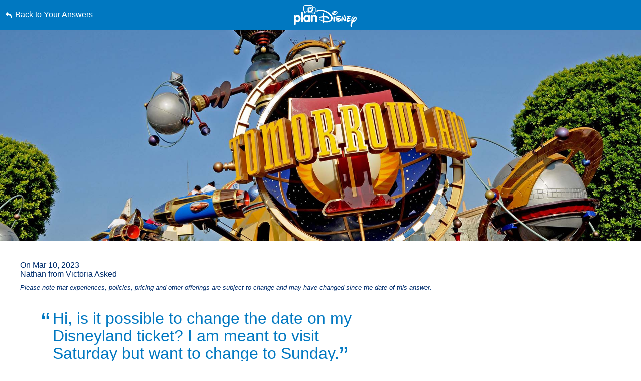

--- FILE ---
content_type: text/html; charset=utf-8
request_url: https://www.google.com/recaptcha/enterprise/anchor?ar=1&k=6LfbOnokAAAAAFl3-2lPl5KiSAxrwhYROJFl_QVT&co=aHR0cHM6Ly9jZG4ucmVnaXN0ZXJkaXNuZXkuZ28uY29tOjQ0Mw..&hl=en&v=PoyoqOPhxBO7pBk68S4YbpHZ&size=invisible&anchor-ms=20000&execute-ms=30000&cb=j5fcxjyaxboq
body_size: 48563
content:
<!DOCTYPE HTML><html dir="ltr" lang="en"><head><meta http-equiv="Content-Type" content="text/html; charset=UTF-8">
<meta http-equiv="X-UA-Compatible" content="IE=edge">
<title>reCAPTCHA</title>
<style type="text/css">
/* cyrillic-ext */
@font-face {
  font-family: 'Roboto';
  font-style: normal;
  font-weight: 400;
  font-stretch: 100%;
  src: url(//fonts.gstatic.com/s/roboto/v48/KFO7CnqEu92Fr1ME7kSn66aGLdTylUAMa3GUBHMdazTgWw.woff2) format('woff2');
  unicode-range: U+0460-052F, U+1C80-1C8A, U+20B4, U+2DE0-2DFF, U+A640-A69F, U+FE2E-FE2F;
}
/* cyrillic */
@font-face {
  font-family: 'Roboto';
  font-style: normal;
  font-weight: 400;
  font-stretch: 100%;
  src: url(//fonts.gstatic.com/s/roboto/v48/KFO7CnqEu92Fr1ME7kSn66aGLdTylUAMa3iUBHMdazTgWw.woff2) format('woff2');
  unicode-range: U+0301, U+0400-045F, U+0490-0491, U+04B0-04B1, U+2116;
}
/* greek-ext */
@font-face {
  font-family: 'Roboto';
  font-style: normal;
  font-weight: 400;
  font-stretch: 100%;
  src: url(//fonts.gstatic.com/s/roboto/v48/KFO7CnqEu92Fr1ME7kSn66aGLdTylUAMa3CUBHMdazTgWw.woff2) format('woff2');
  unicode-range: U+1F00-1FFF;
}
/* greek */
@font-face {
  font-family: 'Roboto';
  font-style: normal;
  font-weight: 400;
  font-stretch: 100%;
  src: url(//fonts.gstatic.com/s/roboto/v48/KFO7CnqEu92Fr1ME7kSn66aGLdTylUAMa3-UBHMdazTgWw.woff2) format('woff2');
  unicode-range: U+0370-0377, U+037A-037F, U+0384-038A, U+038C, U+038E-03A1, U+03A3-03FF;
}
/* math */
@font-face {
  font-family: 'Roboto';
  font-style: normal;
  font-weight: 400;
  font-stretch: 100%;
  src: url(//fonts.gstatic.com/s/roboto/v48/KFO7CnqEu92Fr1ME7kSn66aGLdTylUAMawCUBHMdazTgWw.woff2) format('woff2');
  unicode-range: U+0302-0303, U+0305, U+0307-0308, U+0310, U+0312, U+0315, U+031A, U+0326-0327, U+032C, U+032F-0330, U+0332-0333, U+0338, U+033A, U+0346, U+034D, U+0391-03A1, U+03A3-03A9, U+03B1-03C9, U+03D1, U+03D5-03D6, U+03F0-03F1, U+03F4-03F5, U+2016-2017, U+2034-2038, U+203C, U+2040, U+2043, U+2047, U+2050, U+2057, U+205F, U+2070-2071, U+2074-208E, U+2090-209C, U+20D0-20DC, U+20E1, U+20E5-20EF, U+2100-2112, U+2114-2115, U+2117-2121, U+2123-214F, U+2190, U+2192, U+2194-21AE, U+21B0-21E5, U+21F1-21F2, U+21F4-2211, U+2213-2214, U+2216-22FF, U+2308-230B, U+2310, U+2319, U+231C-2321, U+2336-237A, U+237C, U+2395, U+239B-23B7, U+23D0, U+23DC-23E1, U+2474-2475, U+25AF, U+25B3, U+25B7, U+25BD, U+25C1, U+25CA, U+25CC, U+25FB, U+266D-266F, U+27C0-27FF, U+2900-2AFF, U+2B0E-2B11, U+2B30-2B4C, U+2BFE, U+3030, U+FF5B, U+FF5D, U+1D400-1D7FF, U+1EE00-1EEFF;
}
/* symbols */
@font-face {
  font-family: 'Roboto';
  font-style: normal;
  font-weight: 400;
  font-stretch: 100%;
  src: url(//fonts.gstatic.com/s/roboto/v48/KFO7CnqEu92Fr1ME7kSn66aGLdTylUAMaxKUBHMdazTgWw.woff2) format('woff2');
  unicode-range: U+0001-000C, U+000E-001F, U+007F-009F, U+20DD-20E0, U+20E2-20E4, U+2150-218F, U+2190, U+2192, U+2194-2199, U+21AF, U+21E6-21F0, U+21F3, U+2218-2219, U+2299, U+22C4-22C6, U+2300-243F, U+2440-244A, U+2460-24FF, U+25A0-27BF, U+2800-28FF, U+2921-2922, U+2981, U+29BF, U+29EB, U+2B00-2BFF, U+4DC0-4DFF, U+FFF9-FFFB, U+10140-1018E, U+10190-1019C, U+101A0, U+101D0-101FD, U+102E0-102FB, U+10E60-10E7E, U+1D2C0-1D2D3, U+1D2E0-1D37F, U+1F000-1F0FF, U+1F100-1F1AD, U+1F1E6-1F1FF, U+1F30D-1F30F, U+1F315, U+1F31C, U+1F31E, U+1F320-1F32C, U+1F336, U+1F378, U+1F37D, U+1F382, U+1F393-1F39F, U+1F3A7-1F3A8, U+1F3AC-1F3AF, U+1F3C2, U+1F3C4-1F3C6, U+1F3CA-1F3CE, U+1F3D4-1F3E0, U+1F3ED, U+1F3F1-1F3F3, U+1F3F5-1F3F7, U+1F408, U+1F415, U+1F41F, U+1F426, U+1F43F, U+1F441-1F442, U+1F444, U+1F446-1F449, U+1F44C-1F44E, U+1F453, U+1F46A, U+1F47D, U+1F4A3, U+1F4B0, U+1F4B3, U+1F4B9, U+1F4BB, U+1F4BF, U+1F4C8-1F4CB, U+1F4D6, U+1F4DA, U+1F4DF, U+1F4E3-1F4E6, U+1F4EA-1F4ED, U+1F4F7, U+1F4F9-1F4FB, U+1F4FD-1F4FE, U+1F503, U+1F507-1F50B, U+1F50D, U+1F512-1F513, U+1F53E-1F54A, U+1F54F-1F5FA, U+1F610, U+1F650-1F67F, U+1F687, U+1F68D, U+1F691, U+1F694, U+1F698, U+1F6AD, U+1F6B2, U+1F6B9-1F6BA, U+1F6BC, U+1F6C6-1F6CF, U+1F6D3-1F6D7, U+1F6E0-1F6EA, U+1F6F0-1F6F3, U+1F6F7-1F6FC, U+1F700-1F7FF, U+1F800-1F80B, U+1F810-1F847, U+1F850-1F859, U+1F860-1F887, U+1F890-1F8AD, U+1F8B0-1F8BB, U+1F8C0-1F8C1, U+1F900-1F90B, U+1F93B, U+1F946, U+1F984, U+1F996, U+1F9E9, U+1FA00-1FA6F, U+1FA70-1FA7C, U+1FA80-1FA89, U+1FA8F-1FAC6, U+1FACE-1FADC, U+1FADF-1FAE9, U+1FAF0-1FAF8, U+1FB00-1FBFF;
}
/* vietnamese */
@font-face {
  font-family: 'Roboto';
  font-style: normal;
  font-weight: 400;
  font-stretch: 100%;
  src: url(//fonts.gstatic.com/s/roboto/v48/KFO7CnqEu92Fr1ME7kSn66aGLdTylUAMa3OUBHMdazTgWw.woff2) format('woff2');
  unicode-range: U+0102-0103, U+0110-0111, U+0128-0129, U+0168-0169, U+01A0-01A1, U+01AF-01B0, U+0300-0301, U+0303-0304, U+0308-0309, U+0323, U+0329, U+1EA0-1EF9, U+20AB;
}
/* latin-ext */
@font-face {
  font-family: 'Roboto';
  font-style: normal;
  font-weight: 400;
  font-stretch: 100%;
  src: url(//fonts.gstatic.com/s/roboto/v48/KFO7CnqEu92Fr1ME7kSn66aGLdTylUAMa3KUBHMdazTgWw.woff2) format('woff2');
  unicode-range: U+0100-02BA, U+02BD-02C5, U+02C7-02CC, U+02CE-02D7, U+02DD-02FF, U+0304, U+0308, U+0329, U+1D00-1DBF, U+1E00-1E9F, U+1EF2-1EFF, U+2020, U+20A0-20AB, U+20AD-20C0, U+2113, U+2C60-2C7F, U+A720-A7FF;
}
/* latin */
@font-face {
  font-family: 'Roboto';
  font-style: normal;
  font-weight: 400;
  font-stretch: 100%;
  src: url(//fonts.gstatic.com/s/roboto/v48/KFO7CnqEu92Fr1ME7kSn66aGLdTylUAMa3yUBHMdazQ.woff2) format('woff2');
  unicode-range: U+0000-00FF, U+0131, U+0152-0153, U+02BB-02BC, U+02C6, U+02DA, U+02DC, U+0304, U+0308, U+0329, U+2000-206F, U+20AC, U+2122, U+2191, U+2193, U+2212, U+2215, U+FEFF, U+FFFD;
}
/* cyrillic-ext */
@font-face {
  font-family: 'Roboto';
  font-style: normal;
  font-weight: 500;
  font-stretch: 100%;
  src: url(//fonts.gstatic.com/s/roboto/v48/KFO7CnqEu92Fr1ME7kSn66aGLdTylUAMa3GUBHMdazTgWw.woff2) format('woff2');
  unicode-range: U+0460-052F, U+1C80-1C8A, U+20B4, U+2DE0-2DFF, U+A640-A69F, U+FE2E-FE2F;
}
/* cyrillic */
@font-face {
  font-family: 'Roboto';
  font-style: normal;
  font-weight: 500;
  font-stretch: 100%;
  src: url(//fonts.gstatic.com/s/roboto/v48/KFO7CnqEu92Fr1ME7kSn66aGLdTylUAMa3iUBHMdazTgWw.woff2) format('woff2');
  unicode-range: U+0301, U+0400-045F, U+0490-0491, U+04B0-04B1, U+2116;
}
/* greek-ext */
@font-face {
  font-family: 'Roboto';
  font-style: normal;
  font-weight: 500;
  font-stretch: 100%;
  src: url(//fonts.gstatic.com/s/roboto/v48/KFO7CnqEu92Fr1ME7kSn66aGLdTylUAMa3CUBHMdazTgWw.woff2) format('woff2');
  unicode-range: U+1F00-1FFF;
}
/* greek */
@font-face {
  font-family: 'Roboto';
  font-style: normal;
  font-weight: 500;
  font-stretch: 100%;
  src: url(//fonts.gstatic.com/s/roboto/v48/KFO7CnqEu92Fr1ME7kSn66aGLdTylUAMa3-UBHMdazTgWw.woff2) format('woff2');
  unicode-range: U+0370-0377, U+037A-037F, U+0384-038A, U+038C, U+038E-03A1, U+03A3-03FF;
}
/* math */
@font-face {
  font-family: 'Roboto';
  font-style: normal;
  font-weight: 500;
  font-stretch: 100%;
  src: url(//fonts.gstatic.com/s/roboto/v48/KFO7CnqEu92Fr1ME7kSn66aGLdTylUAMawCUBHMdazTgWw.woff2) format('woff2');
  unicode-range: U+0302-0303, U+0305, U+0307-0308, U+0310, U+0312, U+0315, U+031A, U+0326-0327, U+032C, U+032F-0330, U+0332-0333, U+0338, U+033A, U+0346, U+034D, U+0391-03A1, U+03A3-03A9, U+03B1-03C9, U+03D1, U+03D5-03D6, U+03F0-03F1, U+03F4-03F5, U+2016-2017, U+2034-2038, U+203C, U+2040, U+2043, U+2047, U+2050, U+2057, U+205F, U+2070-2071, U+2074-208E, U+2090-209C, U+20D0-20DC, U+20E1, U+20E5-20EF, U+2100-2112, U+2114-2115, U+2117-2121, U+2123-214F, U+2190, U+2192, U+2194-21AE, U+21B0-21E5, U+21F1-21F2, U+21F4-2211, U+2213-2214, U+2216-22FF, U+2308-230B, U+2310, U+2319, U+231C-2321, U+2336-237A, U+237C, U+2395, U+239B-23B7, U+23D0, U+23DC-23E1, U+2474-2475, U+25AF, U+25B3, U+25B7, U+25BD, U+25C1, U+25CA, U+25CC, U+25FB, U+266D-266F, U+27C0-27FF, U+2900-2AFF, U+2B0E-2B11, U+2B30-2B4C, U+2BFE, U+3030, U+FF5B, U+FF5D, U+1D400-1D7FF, U+1EE00-1EEFF;
}
/* symbols */
@font-face {
  font-family: 'Roboto';
  font-style: normal;
  font-weight: 500;
  font-stretch: 100%;
  src: url(//fonts.gstatic.com/s/roboto/v48/KFO7CnqEu92Fr1ME7kSn66aGLdTylUAMaxKUBHMdazTgWw.woff2) format('woff2');
  unicode-range: U+0001-000C, U+000E-001F, U+007F-009F, U+20DD-20E0, U+20E2-20E4, U+2150-218F, U+2190, U+2192, U+2194-2199, U+21AF, U+21E6-21F0, U+21F3, U+2218-2219, U+2299, U+22C4-22C6, U+2300-243F, U+2440-244A, U+2460-24FF, U+25A0-27BF, U+2800-28FF, U+2921-2922, U+2981, U+29BF, U+29EB, U+2B00-2BFF, U+4DC0-4DFF, U+FFF9-FFFB, U+10140-1018E, U+10190-1019C, U+101A0, U+101D0-101FD, U+102E0-102FB, U+10E60-10E7E, U+1D2C0-1D2D3, U+1D2E0-1D37F, U+1F000-1F0FF, U+1F100-1F1AD, U+1F1E6-1F1FF, U+1F30D-1F30F, U+1F315, U+1F31C, U+1F31E, U+1F320-1F32C, U+1F336, U+1F378, U+1F37D, U+1F382, U+1F393-1F39F, U+1F3A7-1F3A8, U+1F3AC-1F3AF, U+1F3C2, U+1F3C4-1F3C6, U+1F3CA-1F3CE, U+1F3D4-1F3E0, U+1F3ED, U+1F3F1-1F3F3, U+1F3F5-1F3F7, U+1F408, U+1F415, U+1F41F, U+1F426, U+1F43F, U+1F441-1F442, U+1F444, U+1F446-1F449, U+1F44C-1F44E, U+1F453, U+1F46A, U+1F47D, U+1F4A3, U+1F4B0, U+1F4B3, U+1F4B9, U+1F4BB, U+1F4BF, U+1F4C8-1F4CB, U+1F4D6, U+1F4DA, U+1F4DF, U+1F4E3-1F4E6, U+1F4EA-1F4ED, U+1F4F7, U+1F4F9-1F4FB, U+1F4FD-1F4FE, U+1F503, U+1F507-1F50B, U+1F50D, U+1F512-1F513, U+1F53E-1F54A, U+1F54F-1F5FA, U+1F610, U+1F650-1F67F, U+1F687, U+1F68D, U+1F691, U+1F694, U+1F698, U+1F6AD, U+1F6B2, U+1F6B9-1F6BA, U+1F6BC, U+1F6C6-1F6CF, U+1F6D3-1F6D7, U+1F6E0-1F6EA, U+1F6F0-1F6F3, U+1F6F7-1F6FC, U+1F700-1F7FF, U+1F800-1F80B, U+1F810-1F847, U+1F850-1F859, U+1F860-1F887, U+1F890-1F8AD, U+1F8B0-1F8BB, U+1F8C0-1F8C1, U+1F900-1F90B, U+1F93B, U+1F946, U+1F984, U+1F996, U+1F9E9, U+1FA00-1FA6F, U+1FA70-1FA7C, U+1FA80-1FA89, U+1FA8F-1FAC6, U+1FACE-1FADC, U+1FADF-1FAE9, U+1FAF0-1FAF8, U+1FB00-1FBFF;
}
/* vietnamese */
@font-face {
  font-family: 'Roboto';
  font-style: normal;
  font-weight: 500;
  font-stretch: 100%;
  src: url(//fonts.gstatic.com/s/roboto/v48/KFO7CnqEu92Fr1ME7kSn66aGLdTylUAMa3OUBHMdazTgWw.woff2) format('woff2');
  unicode-range: U+0102-0103, U+0110-0111, U+0128-0129, U+0168-0169, U+01A0-01A1, U+01AF-01B0, U+0300-0301, U+0303-0304, U+0308-0309, U+0323, U+0329, U+1EA0-1EF9, U+20AB;
}
/* latin-ext */
@font-face {
  font-family: 'Roboto';
  font-style: normal;
  font-weight: 500;
  font-stretch: 100%;
  src: url(//fonts.gstatic.com/s/roboto/v48/KFO7CnqEu92Fr1ME7kSn66aGLdTylUAMa3KUBHMdazTgWw.woff2) format('woff2');
  unicode-range: U+0100-02BA, U+02BD-02C5, U+02C7-02CC, U+02CE-02D7, U+02DD-02FF, U+0304, U+0308, U+0329, U+1D00-1DBF, U+1E00-1E9F, U+1EF2-1EFF, U+2020, U+20A0-20AB, U+20AD-20C0, U+2113, U+2C60-2C7F, U+A720-A7FF;
}
/* latin */
@font-face {
  font-family: 'Roboto';
  font-style: normal;
  font-weight: 500;
  font-stretch: 100%;
  src: url(//fonts.gstatic.com/s/roboto/v48/KFO7CnqEu92Fr1ME7kSn66aGLdTylUAMa3yUBHMdazQ.woff2) format('woff2');
  unicode-range: U+0000-00FF, U+0131, U+0152-0153, U+02BB-02BC, U+02C6, U+02DA, U+02DC, U+0304, U+0308, U+0329, U+2000-206F, U+20AC, U+2122, U+2191, U+2193, U+2212, U+2215, U+FEFF, U+FFFD;
}
/* cyrillic-ext */
@font-face {
  font-family: 'Roboto';
  font-style: normal;
  font-weight: 900;
  font-stretch: 100%;
  src: url(//fonts.gstatic.com/s/roboto/v48/KFO7CnqEu92Fr1ME7kSn66aGLdTylUAMa3GUBHMdazTgWw.woff2) format('woff2');
  unicode-range: U+0460-052F, U+1C80-1C8A, U+20B4, U+2DE0-2DFF, U+A640-A69F, U+FE2E-FE2F;
}
/* cyrillic */
@font-face {
  font-family: 'Roboto';
  font-style: normal;
  font-weight: 900;
  font-stretch: 100%;
  src: url(//fonts.gstatic.com/s/roboto/v48/KFO7CnqEu92Fr1ME7kSn66aGLdTylUAMa3iUBHMdazTgWw.woff2) format('woff2');
  unicode-range: U+0301, U+0400-045F, U+0490-0491, U+04B0-04B1, U+2116;
}
/* greek-ext */
@font-face {
  font-family: 'Roboto';
  font-style: normal;
  font-weight: 900;
  font-stretch: 100%;
  src: url(//fonts.gstatic.com/s/roboto/v48/KFO7CnqEu92Fr1ME7kSn66aGLdTylUAMa3CUBHMdazTgWw.woff2) format('woff2');
  unicode-range: U+1F00-1FFF;
}
/* greek */
@font-face {
  font-family: 'Roboto';
  font-style: normal;
  font-weight: 900;
  font-stretch: 100%;
  src: url(//fonts.gstatic.com/s/roboto/v48/KFO7CnqEu92Fr1ME7kSn66aGLdTylUAMa3-UBHMdazTgWw.woff2) format('woff2');
  unicode-range: U+0370-0377, U+037A-037F, U+0384-038A, U+038C, U+038E-03A1, U+03A3-03FF;
}
/* math */
@font-face {
  font-family: 'Roboto';
  font-style: normal;
  font-weight: 900;
  font-stretch: 100%;
  src: url(//fonts.gstatic.com/s/roboto/v48/KFO7CnqEu92Fr1ME7kSn66aGLdTylUAMawCUBHMdazTgWw.woff2) format('woff2');
  unicode-range: U+0302-0303, U+0305, U+0307-0308, U+0310, U+0312, U+0315, U+031A, U+0326-0327, U+032C, U+032F-0330, U+0332-0333, U+0338, U+033A, U+0346, U+034D, U+0391-03A1, U+03A3-03A9, U+03B1-03C9, U+03D1, U+03D5-03D6, U+03F0-03F1, U+03F4-03F5, U+2016-2017, U+2034-2038, U+203C, U+2040, U+2043, U+2047, U+2050, U+2057, U+205F, U+2070-2071, U+2074-208E, U+2090-209C, U+20D0-20DC, U+20E1, U+20E5-20EF, U+2100-2112, U+2114-2115, U+2117-2121, U+2123-214F, U+2190, U+2192, U+2194-21AE, U+21B0-21E5, U+21F1-21F2, U+21F4-2211, U+2213-2214, U+2216-22FF, U+2308-230B, U+2310, U+2319, U+231C-2321, U+2336-237A, U+237C, U+2395, U+239B-23B7, U+23D0, U+23DC-23E1, U+2474-2475, U+25AF, U+25B3, U+25B7, U+25BD, U+25C1, U+25CA, U+25CC, U+25FB, U+266D-266F, U+27C0-27FF, U+2900-2AFF, U+2B0E-2B11, U+2B30-2B4C, U+2BFE, U+3030, U+FF5B, U+FF5D, U+1D400-1D7FF, U+1EE00-1EEFF;
}
/* symbols */
@font-face {
  font-family: 'Roboto';
  font-style: normal;
  font-weight: 900;
  font-stretch: 100%;
  src: url(//fonts.gstatic.com/s/roboto/v48/KFO7CnqEu92Fr1ME7kSn66aGLdTylUAMaxKUBHMdazTgWw.woff2) format('woff2');
  unicode-range: U+0001-000C, U+000E-001F, U+007F-009F, U+20DD-20E0, U+20E2-20E4, U+2150-218F, U+2190, U+2192, U+2194-2199, U+21AF, U+21E6-21F0, U+21F3, U+2218-2219, U+2299, U+22C4-22C6, U+2300-243F, U+2440-244A, U+2460-24FF, U+25A0-27BF, U+2800-28FF, U+2921-2922, U+2981, U+29BF, U+29EB, U+2B00-2BFF, U+4DC0-4DFF, U+FFF9-FFFB, U+10140-1018E, U+10190-1019C, U+101A0, U+101D0-101FD, U+102E0-102FB, U+10E60-10E7E, U+1D2C0-1D2D3, U+1D2E0-1D37F, U+1F000-1F0FF, U+1F100-1F1AD, U+1F1E6-1F1FF, U+1F30D-1F30F, U+1F315, U+1F31C, U+1F31E, U+1F320-1F32C, U+1F336, U+1F378, U+1F37D, U+1F382, U+1F393-1F39F, U+1F3A7-1F3A8, U+1F3AC-1F3AF, U+1F3C2, U+1F3C4-1F3C6, U+1F3CA-1F3CE, U+1F3D4-1F3E0, U+1F3ED, U+1F3F1-1F3F3, U+1F3F5-1F3F7, U+1F408, U+1F415, U+1F41F, U+1F426, U+1F43F, U+1F441-1F442, U+1F444, U+1F446-1F449, U+1F44C-1F44E, U+1F453, U+1F46A, U+1F47D, U+1F4A3, U+1F4B0, U+1F4B3, U+1F4B9, U+1F4BB, U+1F4BF, U+1F4C8-1F4CB, U+1F4D6, U+1F4DA, U+1F4DF, U+1F4E3-1F4E6, U+1F4EA-1F4ED, U+1F4F7, U+1F4F9-1F4FB, U+1F4FD-1F4FE, U+1F503, U+1F507-1F50B, U+1F50D, U+1F512-1F513, U+1F53E-1F54A, U+1F54F-1F5FA, U+1F610, U+1F650-1F67F, U+1F687, U+1F68D, U+1F691, U+1F694, U+1F698, U+1F6AD, U+1F6B2, U+1F6B9-1F6BA, U+1F6BC, U+1F6C6-1F6CF, U+1F6D3-1F6D7, U+1F6E0-1F6EA, U+1F6F0-1F6F3, U+1F6F7-1F6FC, U+1F700-1F7FF, U+1F800-1F80B, U+1F810-1F847, U+1F850-1F859, U+1F860-1F887, U+1F890-1F8AD, U+1F8B0-1F8BB, U+1F8C0-1F8C1, U+1F900-1F90B, U+1F93B, U+1F946, U+1F984, U+1F996, U+1F9E9, U+1FA00-1FA6F, U+1FA70-1FA7C, U+1FA80-1FA89, U+1FA8F-1FAC6, U+1FACE-1FADC, U+1FADF-1FAE9, U+1FAF0-1FAF8, U+1FB00-1FBFF;
}
/* vietnamese */
@font-face {
  font-family: 'Roboto';
  font-style: normal;
  font-weight: 900;
  font-stretch: 100%;
  src: url(//fonts.gstatic.com/s/roboto/v48/KFO7CnqEu92Fr1ME7kSn66aGLdTylUAMa3OUBHMdazTgWw.woff2) format('woff2');
  unicode-range: U+0102-0103, U+0110-0111, U+0128-0129, U+0168-0169, U+01A0-01A1, U+01AF-01B0, U+0300-0301, U+0303-0304, U+0308-0309, U+0323, U+0329, U+1EA0-1EF9, U+20AB;
}
/* latin-ext */
@font-face {
  font-family: 'Roboto';
  font-style: normal;
  font-weight: 900;
  font-stretch: 100%;
  src: url(//fonts.gstatic.com/s/roboto/v48/KFO7CnqEu92Fr1ME7kSn66aGLdTylUAMa3KUBHMdazTgWw.woff2) format('woff2');
  unicode-range: U+0100-02BA, U+02BD-02C5, U+02C7-02CC, U+02CE-02D7, U+02DD-02FF, U+0304, U+0308, U+0329, U+1D00-1DBF, U+1E00-1E9F, U+1EF2-1EFF, U+2020, U+20A0-20AB, U+20AD-20C0, U+2113, U+2C60-2C7F, U+A720-A7FF;
}
/* latin */
@font-face {
  font-family: 'Roboto';
  font-style: normal;
  font-weight: 900;
  font-stretch: 100%;
  src: url(//fonts.gstatic.com/s/roboto/v48/KFO7CnqEu92Fr1ME7kSn66aGLdTylUAMa3yUBHMdazQ.woff2) format('woff2');
  unicode-range: U+0000-00FF, U+0131, U+0152-0153, U+02BB-02BC, U+02C6, U+02DA, U+02DC, U+0304, U+0308, U+0329, U+2000-206F, U+20AC, U+2122, U+2191, U+2193, U+2212, U+2215, U+FEFF, U+FFFD;
}

</style>
<link rel="stylesheet" type="text/css" href="https://www.gstatic.com/recaptcha/releases/PoyoqOPhxBO7pBk68S4YbpHZ/styles__ltr.css">
<script nonce="2LdHLWcy5DWvfDpaGLQWtw" type="text/javascript">window['__recaptcha_api'] = 'https://www.google.com/recaptcha/enterprise/';</script>
<script type="text/javascript" src="https://www.gstatic.com/recaptcha/releases/PoyoqOPhxBO7pBk68S4YbpHZ/recaptcha__en.js" nonce="2LdHLWcy5DWvfDpaGLQWtw">
      
    </script></head>
<body><div id="rc-anchor-alert" class="rc-anchor-alert"></div>
<input type="hidden" id="recaptcha-token" value="[base64]">
<script type="text/javascript" nonce="2LdHLWcy5DWvfDpaGLQWtw">
      recaptcha.anchor.Main.init("[\x22ainput\x22,[\x22bgdata\x22,\x22\x22,\[base64]/[base64]/[base64]/[base64]/[base64]/[base64]/[base64]/[base64]/[base64]/[base64]\\u003d\x22,\[base64]\\u003d\x22,\x22wo9aw7kmAXAow4AFZTPCusOnER1fwq/DlDLDssKjwrXCuMK/wpLDlcK+EcKhYcKJwrkuAgdLEyLCj8KZQsOFX8KnJcKuwq/DliLCvjvDgHBmcl5KHsKoVBjCrRLDiG/[base64]/CqEvDhEXCncKsZsOMwqhhUMKqw6c5TcO/J8OpQzrDnsOlASDCjyPDv8KBTQjCsj9kwo0uwpLCisOfKxzDs8Kmw4Vgw7bCpGPDoDbCpsKkOwMZecKnYsK/[base64]/[base64]/[base64]/[base64]/wqvDr8KTwpBRF8KNKsOsBsKTwqDDp3bCnxZsw5/DlsOswpXDqi/CtlA1w70ecDfCggVMasO7w45cw4nDkcK7YQgMXcOHVMOowrzDpsKSw6LCg8ORKwDDsMOBXsK5wrTCoT/CncKxDnxiwrckwoTDkcKKw5kDJsKeUH/[base64]/w4c7wr8CwqXCtDHCnsKSPMK+wpYSfGE0AcKeGMKJBmTDtyNzw41HUlVhwq/[base64]/Ch8KGwpJJw6DDqsKcPWDCjEXCjG8+BcKGw4s8woPCiX8GDHo7PUwywqMtAnt+CsOTGgo+PHHCrsKzB8KxwrLDucO0w7HDujUJJMKOwrHDvx1oLMO8w6VwL0LCkDZyTFUUw5zDssONwqXDtGLDlwFvDMKZXFI1w4bDjwBjwqDDmADCr3xIwq/DszYXHGfDonhRwrDDgm/CkMKhw5p6SMOJwqtmCw3DnxDDm0BhFcK6w7UwfcO5W0ssHiFaHzXCimBufsOxH8Odwq4VDDJaw64nwozChCFSC8OOasKxdzHDqw9NfMObw7fDgMOhNcOlw45Uw4jDlgkzEH4yPMO0M2XCucO/w589EsOWwp4YLFUWw5jDv8OKwqLDnMKlEMOrw6pxSsKKwoTDoRLCh8KiA8Kaw4wPwrzDiSQHfwfCh8KxRlFhNcKTGSdiKA/DrC3DqMOFw4HDiTsOIxEcGw/CtMOLYMKERDhowooGLcKaw7FMJsK5AMKxwogfOCJ9w5vDvMOSX2zDr8KYw5grw7nDn8Kawr/DpEbDpcKywo4GPsOhYVTClMOMw73DoSR6KsOHw5JVwrPDkz1Ow6LCusKIwpfDhsKtw6BFw53DhcKfw5lcWhhXFXcVRzPChwdkNW1ZXykFwr8zw6NydcOPw5hRHz/DsMO8NcKhwrU5w6gIwqPCicKwYA1nNlPDsGQewpvDnygBw53Cn8O/QsKvIEHDhcKJbWHDsTUzf1vClcKDw7ZpP8KpwrQWw6Qxw6t9w5nDgcKQe8ORwrsWw643GMOtCcKqw5/DiMKXIGkJw5bCpVMRRlBzb8KYaTNbwrDDp0TCsTt5CsKuQ8K8YBnDjlfDmMO3w6PDn8Oqw6AHMnjCqRh4w4RUfTkwL8KCSk8/CH7Cnh1hXUJmEiZGW0kBNwTDtR4AAsKGw4hvw4DCtMOaJcO6wqM9w6VZSmXCtsO1w51FFy3DoTROwqHDssOcL8O0w44oL8KBwrDCo8Kxw6XChWPCgsKOwoIJXUvDjMKKSsKFBMK5RgBJJgZHAjHCv8Kcw4TCvBzDgMK1wqRwAsOuwoB2EsKKU8OKGsOtPXrDjx/DgMKZTWXDpMKtPkZkdsKcbEtdW8O+RBLDkcK2w4pPw5jCiMK0wrM1wrwkwqrDgXrDkUbDssKHPsOyCBDCicONU0TCtcK5N8ONw7I5w41PX1Uxw6gIEh/Cr8Kcw5bDnlNcw7AGQcKRMcO6AcKGwrc3VEo3w5PDosKPCcKAw5zDssOBaUkNesKWw57CsMKdw5vDhsO9Ik3CicORw4HCpkzDvjHCmgsGWn3DhMOIw5BZDsKgw6cCMsOJTMKSw6w5bEzChgbDiB/DiXjDk8KBBA3DvgMuw6rDiz/[base64]/[base64]/CtATCjzIsw7zDtMK2VsK2w5LCoMKmw7fCs2PDrwgcI8O+C37Cqj/DtTAfQsK2cyotw4UXEjULNMO7wojCusK9ecK3w5XDoH8dwqokwrnCsRbDrMKZwodtwpXDrRXDjAPDtGZyecK8e0XCiwjDoDDCqMOvw5cuw6HDgcKSNy3DnShMw6RZXsKbEXvDnD09TWnDlMKwflVWwrx0w78gwrQpwqVQQMKOJMOtw4Q7wqQ9CMK1TMO2w6oww7/DpQl9w50Dw47DvMKYw6/[base64]/CoMO2woAGHsK7wqfCvljCmMKNRcKDw5oUOsK6wqzDoXLDix/CrMKewpvCrTbDpsK4YsOMw4nCgXwGOcK1wpk8Z8OMWBI0QsKtw5YWwr1Awr/DnnUZwpDDk3daNHolK8KpMSYFDQPDlnRpe0t5ES8hRDrDqjPDqy/Coz7CqMKnPhnDiRPCt3BPw4fDrgYUwqoMw4PDjSvDslBkCxTCjUY1wqLCmErDusOodU/[base64]/[base64]/DicKmw77Dh8KlJsKcMSY0woVxw7JxwqnDg8KCw54ODMO5aQgZasOnwrEqw44ePSd2wqtGT8Ovw7VYwrXCpMOzwrYzwpXDrMO6RMOTCMKsScKMw5HDiMKSwpQscQ4hWUI/OMKUw4TCv8KMwrDCvsO5w7NvwqsxFWQNfx7DiTplw68aH8Ohwr3CgSvChcK8dQLDi8KLwpTClMKWC8Odw7jCqcOBw5PCukLCp28xw5HCkMKJw6Y1w4dnwqnDqMKCw5lndsO5NcKrXsKcw6bCunU6ZB0kw4fCpmgowozCisKFw7ZMEcKmw40MwpfDucKtwpRjw70/DClMdcKkw6dZwrxEQVbDo8KAJxwOw7IsDUTCu8KWw49HXcKlwrDDskEgwolgw4vCklTDvENLw4HDoBksXV5BKC92BMKQw7Q8wpE+WMO4woIUwptLUg3DgcKWw5ZDwoFjJ8Kqwp7DhWdUw6TDsF/Do35iOlBow4IsQ8O+BMKgw5pew7d3dsOiw7rCrFLDnSvCg8O/wp3CpsO7Q1nDlCDCkn90wrEmwptaKDt4wozDi8OSeywpZ8K8w5orN3w/[base64]/P8KOKMObwoVUUMOVfiUGVQzCljoiwrjDvMKAw4E7w5k6NEFCWDzCmVfDhcK6w78DAmRbwq/DlBPDqXsaaxADLcO/[base64]/InrDo8Oaw7TCq8OfwrktwohLGFJtVSF7ZQFMw6pCw4rCosKiwqvDuxDDlMK2wr7ChlUnwo1kwpZUw43DkCPDgMKWwrnDosOuw6TDowQATMK4dMKKw4dxW8KWwqLDicOjGMO9VsK/woXChWUNwqlJw6PDt8OdLsKrOFjCj8OHwrN2w7TDhsOYw7jDpWU0w53CicOlw5Ahw7XCvWpAw5MtBcOrw7nDi8KbIEHDvcOiwo07XMOxZ8KgwrvCnk/CmQQKwr/[base64]/DshDDkQBdM3AoScKfwp7DoMKUcwDDscKkAMKEHMO/woXChA0xSHNHwrfCmcKCwpcZw6HDuHbCnzDDtF4awr7ClWLDtBrCn2Raw4sOLXRewqDCmhDCrcOrw5TCuyDDl8O6DcOiBsKfw4oDY2kww4hhw60KSxzDvErCgknDjBPCkDbCrcKlIMKfwokZwpHDkx7CkcK/wrJWw5HDo8OcPn9IEcOeAcKrwrE4woMTw7ITMUbDrR7DicONQyHCvsO+fG5ww4cwYMKdw684w5g/eUklw43DmRDCohjDvcOHFMKFA2bDujRjQ8Kiw5LDvcOFwpfCqzdFDwbDrE7Ck8Ohw7LDjCnCgyHCj8KOZCbDr2DDsQLDjDLDrG7DuMKbwrhCNcKnf1TDrUJNOGDCnMOGw6oswo4BW8KqwrdAwpTCkcOww6wJw6/DgcK/w6/CrX/ChxsxwoLDjyzCqyEbS14yLVstwqhJRMOUwrFLw6JBw5rDgSbDsFlmKQVGw5vCqMO7IC0mwqnDp8KDw4bCocOiD2nCqcOZYk3Co2TDgATCqcOrw4/CngVMwpwFWihQPMK5L2zDjEIGbmrDhMKhw5fDkMK/dgjDucOxw7EGPsKww5PDvcO/w4fCqcKwdMOhwpwKw60Lw6bDisKowqbCu8OJwqzDisKuwpLCn0ZQUTPClMOaZMK9IHdiwox6wo/CkcKXw4DDqTHCu8KTwo/[base64]/DkkVNwr1IBGbDiCTCqcKxPhV+w7Aub8KswoAEWcKfw4tPPFLCpWrDgx9/wqzDrcKnw7Aqw4ZzKAPDucOdw4LCrSg3wo3CmBfDtcOvPFd4w58xDsODw6hbJsOnRcKSWsKNwpnCusKtwrMpNMOVw4p4EjnDhX8vIi7CohwUe8KRGMOJODIQw5FYwpPDtcOQRMOww4rDosOLRcKwK8OzWMOnwoHDsXHDrz48GTM6w47DlMOsEcK5wo/CnsKlOg06YV8WMsOsSwvDnsOaJz3ChXI4csK+wprDnsOXw6FJcMKGDMKbwooKw6k6WjLCgsOCwo7CmcKuXx8Hw5IOw7zCh8OeRsKqPMO3QcK4PcKJD1kNwrE3WVABJAjColxDw5rDlzdowpI2Nzt1dMOzMMKEwqcnBMKzBD02wrU0dsOgw4MtS8Osw5lJw4cLCD/[base64]/[base64]/ChRRKw4nCpjRuwrcpdCdvRBzClcK9w7fCjsK1w7AbRDTCtQN6wpBjJMKTdMKTwr7CuyYoThHCu2fCqXcYw4EVw4LDrzlaQn5TG8OTw5Vew6B5wq0xw5DDnS3ChgzCh8KUw7/DvRI4S8ONwpLDkA8ebMOjw5vDl8KWw7LDn0DCukhCCMOkFMKKIMKIw5fDiMOYARxtw6DCjcO4YEMtNMODeCHCp2oqwoJaQ3NYbcOzShzDj0/[base64]/w6k8RxPCtGJDwoEbw4nDp8OvNWbDt2HDocKGRMK0T8Orw68necKLAsKFK2XDnAVjK8OSwr3CmwIsw6vDjMKJcMKyTcOaLFBew5Ytw6hyw4odIywCW3/CvTXCt8OXDSNEw5nCsMOvw7HDgzt8w7UdwoTDhinDlxwuwonCqcONFcOXC8Krw4JaWMKcwrsowpfCrcKAVxwRW8O1LcKyw5TCkiI2w4oqw67CsW7DiQ9rTsKhw70/[base64]/DjcKHwp/DvsKVwpPDnj4Zw6fCvcKRAcOOw598w5sxLcK7w7dxP8O2woXDm0HCj8K6woHCnQUkOMOMwrVoEWvDrsKTBx/Dj8ODNQZ5Xx3DmlvDqEtqwqYgd8KBWcOsw7nCkcKJX0vDucKbw5fDiMKnw7t/w79AT8KWwprChcKEwpzDmUzCm8KAJgNVcnPDgMOowr8iGDIzwqnDpRtXScK2w6sPQcKsWxfCsSjCkkfDnVM1KDHDvMONwohCIMO0SwzDvMKnA28NwqPDqMK/w7LDhE/DhClZw4EPKMKOfsOvEBtPw5HDsCbDuMO/dWrDkmkQw7bDgsK9w5MDKMO/[base64]/Cu8OIcMKrw6PDh8OrMcO0wqVnwoTCosK0w5Mdw4YpYMOFNnMmw7ZoRMK0w65nwqFMwq/DhcKlw4rCihLCncO/U8KQNi1IL0JyZsOMR8Omw7QHw4/[base64]/wpTDqMOCcMOSY8OubCbDkHLCl8OjC8OMwr9aw7zCksK/w5TDgC4wJ8OsD33CgXPCsQDChGrCuVQUwqwBOcK7w43Dm8KYwrhXamPDpFVuGXPDp8OFJMK7VjQdw5Ure8OGdsOJwpjCssOXCCvDpMKxwo7DrBA8w6LCqcKEN8KfcsOGAi7CocO4bMOadwkDw6M1w6/ClsO4K8OCE8OrwrrCixPCrWoCw57DvBbDpi1/wpLCgw4Lw50KX2FAw7MCw6R3UWrDsyzClcKLw4bCgWPCvMKENMOoAFd2JMKKIsO7woXDq2bCnsKIOcK0EB3CnMKnwqDDj8K3CUzCi8OkfcOPwoxDwq/Cq8KawrDCicO9YRnCqmLClcKUw5IawqPCvsKwYRMKF1N+wrfCom5DKC/CtVhoworCs8Ktw7sAE8KKw6pwwq9wwrkxcCjCqcKJwr5rd8KQwpYnbMKbw7hLwojClS5EPMKAwrnCpMO4w7J8wqvDijbDkkkAMjYbc1fDgMKLw4RcGGE6w6/[base64]/MHvCh8KtagUXwq47PXrDqUjCp8KpGMKlbsOnYsKGw5fCmlfDrEnChMOTwrhlw5snMcKHwojDtSTCmUDCo07DonzDjzbCtEDDgS8FRljDqwQ6bAh/MMKzQhvDm8ONwrfDjsK3wrJtw5wZw57DoxbChkkkSMKCZR0+VFzCqsOhDkDDksObwq7Digh1GQHCqMKLwrVuW8KlwppcwpwrG8OvZTQ9LMOlw5dKQnJAwr43ccOPw7Qpwoc/LMKvcy7DrcOUw4Ycw47Ck8OvE8Kzwq9QF8KPUgXDunDClRjCoFlww4otdyFrFRPDsDkuK8OVwp4bw5rCusOXw6vCmVdHLsOZQMOtcyh8LcOHwpgtwrHCuRINw61owqcYwpPCkUAKPitYQMKVwrnDq2nCoMKlwrfDn3LCjXzCmVwiwp/CkDhxw6DCkyAPQcKpKhcFHsKOdsKBLBnDt8KvMMOGw4rDlMKbCyZDwrdQNxdsw7AFw4jClcKIw7PDnCzDrsKYw4B6a8O8YmvCg8O1cFUvwpLClwXDucK/HcOYamZyIxrCosOHw4fDqV7CuT/DnMOjwrgGd8O2wpfCkgDCvis+w6RrV8KWw7rChMKqw5bCgsO+YxbDnsKYGyPCuBxQBsO9w4olN2ICIzgww7dmw6Y4SE45wqzDlMOVbDTClxwfVcOhZkPDrMKBYsOCwqAHQ3/DkcKzZ0vCncKGQUB/[base64]/Oh7CtcOowrpxOgwlwp0qXVbDk3bDk2xmw5DDlMKBASDDkSE0W8OePMOfwoLDnws/wp5Sw43CkTtXD8Omwq3Dm8OZwpfDrMKZwolgGsKbw5oawozDs0clQVMLV8KVwqnDhMKVwp3CtsKfaGhbUX99JMKlwqNFw5RcwojDvsO1w6jCtRN1w5JywoPDq8OFw4jCvcKQJQ4mwrkUDkY5wr/DqAFKwpkLwqPDl8Kuw6NPJVEeUMOMw5dNwpZPQR9VWMOiwq1KcQxjbVLChTHDhgZZwo3Cj1bDm8KyLEw6TcKcwonDsA3CglUPJxrDo8OswrJSwpMJI8Kew7nDoMKYw6jDj8OVwqnDtsKdPcKHw4jCnCPCpMOXw6MHZcKLOlJwwqnCosOzw4/CjAHDgWdIw57Du18+wqVvw4zCpsONAyTCpcODwo10wprCnmsFbiXCmnTDr8O3w7XCoMKLHcK1w7RlGcOCw6/ClsO3fRnCjHHCvXNYwrfDohHClMKqBS1kfW/[base64]/[base64]/DulBkMA9WKkBGVsKhPQ1+w5PDmMK6CQc1HMO4MAJ1wrfDoMOgwrl0w5bDjkLDqWbCucKkB2/DqE88QzMDelA9w7lXw5nCokTDusOYw67ChgwUwqjCjhw6w57CtXY4JATDqz3DlcO/[base64]/IcOlwoB9S8OWOA8ZHsOhJ8OBwovDu2RgEV1Tw4fDucKNMkfDt8K6wqDCqSTCrSfDhCDDpmEvwpfCqcOJw4HDiyFJV3F1w49FOcKtw6AUwrTDtzbDiDvDrUgbUxfCvcKzw6TDvMO2WSLDhiHCgGfCvnPCm8KIRMO/E8Ojwq4RLsKCw4MkLcOtwqs/cMOqw4xudFV6alfCgMOxFTnCryfDqUjDmwLDv2lwKMKNOFATw5rDhcO0w49lwpIMG8OgUxHCoiHCiMKAw7RuT1XCicKdwpcBMcKCwrrDisKYM8KWwqnCvFUEwpjDrB8ifMO6wo7CvMOTMcKINcOlw4gHSMKIw55AY8Ofwr7DixvCmMK/KFTCnMKkWMOZMcO7wo3CocKSf3/DlcK6wpjDtMOHYsKfw7bCvsKZw7sqwqEDFEg4w6dCFUAOc3zDojvDjsKrLcKdQMOrw4k7G8OjMsKyw4YTwq/CsMKaw7TDsy7DtMO9SsKMRytERU7DoMKOPMOuw7/[base64]/CtXw0U8OKRsKNKcK8w5AQwpk0wqnDisOyw6DCigAjZ3XCm8KZw4Qiw7sBFA3CjAbDs8O5FR7Dg8K7wqLCosK0w5LDlwgrcG0ew5d3wrLDjMK/wqVWFcO4wqLDqy1Ww5nCv3XDtDHDk8Kew5sFw649f0BmwqhlNMKrwpgwQ0XCqjHChDVlw5NjwpFiHkLDn0PDksKfwoM7CMKBw7XDocK5dhgaw4tCMAIxw5I4Z8K8wroow518wqIwCcKOBMOqw6NEDzMUKFnCkGZdd2rDuMKWPMK5OcOPU8KcB0wXw44BegvDom/Ck8OJw6DDl8O6wp1iEHfDnMOYBljDiwhsN3p9IMKhPMK2e8KXw7bCijnDsMO1w7bDkGI5OQpaw7zDscK4JMOVXcKzw5YTw53CjMKHUMOkwropwqXDqTg+JAZTw4XDi1ILN8OZw58RwrjDrMOPaT9yEcKqHwnDvl/[base64]/w6tbw55uUcKDQsO6w4kkBi/DrgDCrsKPdcObS8KzIsKzw63CosKQwoYww73Du2wZw5PDtwXChE1Nw6xNdcKUBBHCh8OhwpnDiMOUa8KFdcOOFkFtw5hNwowyJ8OVw6nDjm3DpwZZCcKQIMKNwpnCtsKywoLDvMOiwprCg8KKdcOMNDkqMsKbJ1rDjMOUw50PYhYwHW3DosKcwp/Dhi9twrJfw6QufAfCk8ODw5TCncKpwo1qGsKjwoDDoFvDt8O8GR0BwrTCt2ILO8O2w7A0w4VhDsKORAdQc2JMw7BYwq/Csi4Kw5bCscK/AHLDh8K7w7jDiMOfwoDCn8Kywop0wrx+w7jDonkOwoDDrWk3w6/Dv8Khwqxfw6fCjjsZwqnCn3HCqsOTwr4Aw4YaB8OQAjd4wqrDiwrCuC/DsV/DtHzCjsKpFXMBwoMFw4XDnTvCl8OHw7gIwrVnA8K8wrbDlsKaw7TCqQIJwrbDtsONTAUXwqHDqydOREtrw77Cs3EQNk7Csj3CkE/DnMO+wrXDoWjDrXHDvsK6IxN6wqfDpMKdwqXDlsOLF8OEwqEpF3nDmScUw5zDl1AId8KTScK1eijCl8OaLMOffMKDw5lCw7zDu33Ci8KQTcOhW8K4wqo0C8K7wrN/wpXDqcO8X1U6WcKmw59BXsKDcDjDr8OiwpFMb8O3w53CnwLCijo9w78AwrFgU8KgWcKVNynDllt+VcKDwpTDncK5w4zDp8KYw7PCmy/CsEzDnMKhwpPCscK4w67CkwrCgMKdM8KrMn/DmcOYwobDnsOiw7PCq8O2wrIxbcK+wqtbdhAkwowKwrkPKcKrwovCs2PDiMKnwozCs8OQDkNqwo4ewqHCnsKGwo8WFcKQM1/[base64]/IcOiwoZOwoDDiMKDw4HDg05HKsKfZsK8w5bCmsO5JBNCPELCg1ImwpTDgkt5w5LCg2rClHlfw5sxIWXCs8Oew4dzw4fCqhRhDMKVKMKxMsKAbx1rGcKJWsOkw441QCPDj2DCpsOfRHVMZwBVw54eJ8Kcw5tgw4HClUliw6LDizTCuMOSw47DkQjDnAjDvhp/wp7CsmwsWcO2HlzCjw/[base64]/LE/CsMObDldRwpTCnGNUw6XDvcOGTcOrw4LDtsKpQkF1MMODwpxobMOTTgQvPcODwqXDkMO/w7vCvsKtacKdwoEgLsKywojCjE7DgcO8JEfClAURwolVwpHClsOQwoRWQ03DtcO4FDRfIVpFwrfDm0BXwobDsMKiEMKdSGp/w4oLEsOlw7nCksObwozCr8OmSXAjHSBtP3oEwpbDj0Z6UsO5wrInwo1DFMKDFsK/EMKvw5zDscKiDcKuw4nDoMKow4IIw6EFw4YOX8KBZjVCwrjDrsO0w7HCr8KZw5TColHCs3zCg8OSwpF1w4nCicKVSsO5wqMiVsKAw7LCtDooJcKswo8Ew44swrnDlcKgwqdHNcKvT8KbwofDmwvCs27DmVBhQjkMRHHCosK+NcOYIWJgGkvDlC1BEg0Xw6E1U1/DsAw2Cx/CtA1OwoRWwq5iNcOET8OiwpLDr8OZccK4w4oxInU/f8KTw6TDu8Ogwrsew5E5w7HDvsO1H8OqwpxfTMKmwqAxw5LCpcOawo5vA8KFMMO6ecO5w4VUw7pww7JAw6vCjXYow6jCp8Kawq9YKcKxMSLCqcOMcC/CllzDiMOjwpzDp3Evw67CvcOqTMO1QsOdwo0tGid3w6jCg8OUwpMLZ2vDsMKNwrXCtUMsw7DDhcOWenbDqMOzJzXCscOXGh7CkXsfwrTCkH3DnC98wrl5QMKDBVtfwrXDm8KUw5LDkMK/w7LDp05KKsKOw7/Dq8KFDWZRw7TDjH5nw6nDhUFlw7nDgcOiIT/DmnPCvMOMEkx/[base64]/DjhhcSbDhA9/woPChcOWwoXDrULCnMK7w4hMwpDCiMK0w5h/dsOYwp/ClQfCjT7DpmMnQEnCmTAmcQJ+wppWQsOuVg8mZQfDuMKYw4Bvw4tGw4rDhyDDiDvDtcKXwrLDrsKswo4WU8OrUMOUdhFxKcOlw7/[base64]/[base64]/Dl8OMwr8uw7vCgRRgKsKzw55IwpTCjcKRw5TDtHwRw4rCjsK+wrxZwpFwJcO+w5vCh8KmPsOTL8O2wo7Cu8K4w5V7w57Cj8ODw7NRYMK6RcKgKMONw47Cmx3Cl8OVJX/DikHClEEIwq/CksKuUMO+woUlwp0/[base64]/ChcKSw4VkwonDhRrDm8OUW8O/WcOOJmtRfno1w7gcREfCh8K+f2k0w67DjXJafcOuWWHDlBXDoGlwecKwIzHDtMOwwrTCpCs5wq3DiSViHcOwd3gdegHChcK0woYXXwjCisKrwrrCg8KPwqUQwrHDpcKCw7rDn2DCscK5w7zDrxzCuMKZw5fCocOALE/DgMKIN8O5w5MXGcOtX8O1ScKVYmMLwq9gZcOTLDPDsVbDpmPDl8OrawzCjHLCgMOowqvDiWvCrcOqwr0QGHwNwrt1w5k6wrXChMKTfsOpN8KDDzbCtMKwYsKCUTVuwqjDpcKxwo/Cv8Kaw4vDqcKAw6tMwoPChcOlVcOyNMO8w4piwp0uwoIMCnDDtMOkYsOrw4g8w5VuwpMfBS4Gw754w7Y+K8KMB1duw63DsMO9w5DDucK/SyjDvCvDjA/DvEbCscKlNcOeYwvDq8KZDsKnwrQhMB7DsAHDgxHCkR0Vw7TCszU8w6vCqMKBwpxZwqdyDmDDr8KIwr4xHGtebsKmwq7DicKLJsONL8Opwp48FsOOw4zDtMO2MRRsw4DCrSBMLBh/w6vCusOmE8OpbAzCilNDw5hBPmvCh8O9w5ZFUW9DW8Okw45OSMK1dMObwr1Sw70GfAfCjAl9wrzDtsOqOWQHwqUbwqctF8K3w5vCqF/DscOsQcK7worCiBFYFDnDtMK1wq/[base64]/Ck8OFw4nDj8OTwqsXw6FqCyVIw5QKJx13w73Co8OxEMOMwojCucKuw4UgAsKaKGh2w5E5AMKjw4U9wpZzR8KSwrVdw5Apw5nCu8OIFV7Dl27Cl8KPwqfCs317HcOhw7LDszAjFm/DkV0Sw6olPMOww6ETamHDm8KQZBM1wpxSQsO7w63DpsKHLMKxTMK/w53DvsKWShB7w6gceMKwZcOQwrXCilPCtsOhwoXCvQgVLMOJJwHDvAMaw6BiKXBPwpXDv1RZw6nCuMOYw491dMOgwqXDp8KWKcOIwpbDucOEwq/CjxLCnntGZEXDrMOgKR5zwrDDj8K8wp1+w57DvsOgwq7DmEhFXkc3wqJqwqLCnkAVw4QFw5kDw73Dr8OvQMKgXMO/wrTClsK7wo7Ds3xgw6jDk8KJWQwKFsKFPyLDsAvCiADCpMKSV8K9w7vCksOnT3fCh8K8w7sBIcKPwonDsHfCqcKOKXvCiHLCsCrCqXTDmcOuwqt1w6jCr2nCgHNKw6kaw5xLdsKMVsOMw6F6w7xwwr/CmmrDsmEew5jDtzjCnwjDnCwZwr/Dv8Kiw7pSVgPCo0rCo8ObwoAuw5XDvMOPw5TCmUDDv8KUwrbDscOpwqgWCDzCrHDDozA7EEbDh0Ekw51iw7PCr1TCrGnDqsKbwo/CpyoKwpXCvMK+wokmT8OwwrN+a0/[base64]/CtnLDscOawpfDumV9w7LCi2HDkcKwEFbClcOQNsOmw587DVzCq14nXEXDmMKDeMO7wqwMwr1rNwdUw5DCmcKdKMKPwqZwwojDrsKUY8OjWgh8wqwEQMKWwq7DlxzCmsK/acKTClLDgVVIJMOiwpcIw5HDo8OkEglxJyQYwrx8wqlxF8KNwoVAwrvCjhEEwrTCiFFMwrfCrDdUccO5w7DDusKHw4HDgH1bGXLDmsONXCgKZMKXPnnCk3HCo8K/R1zCvHMEL3TDkQLCuMOjwrDDpcKSJkfCkAYrw5PDszUiw7HCtsKLwpU6wpHDsggLQhzDv8Opw4xYEMObwrfCmlfDpcO/AT3Ch3BFwo7ChMKqwqMBwrgUIsKRFz90UMKQwq1VZcOHF8OiwqrCuMK0w5nDlzlzEsKuR8KvWCjCgWd+woYUwqgOQMOyw6DDmATCtWp/RcKye8KgwqwTS2cfAi9wUMKbwqTDkwzDvMKVwrnCpAYUIRYRSSB9w7k9w4HDg3FSw5DDpBbCiEzDpsOGWsObFMKIwpAeSArDvMKFEH7Dj8OYwoPDshDCsVwWw7PCkygNw4XCuBrDkcO4w4dIwovDqMOBw4lfwoRUwqZUwrUGKcK3OsOHOkrCoMK/MFlRdMKjw5A0wrfDpWbCrDhRw6HCh8OZwrp+H8KFeH3DlMOZF8KBQDbCjXLDgMK5aSJFIDDDv8OzZUPDgcKHw7/ChlfDoxzDj8KbwpRPKz0EPsOEbHJpw7k9w6ZhTcOPw7lCdCXDm8O0w4rCqsK+ccOGw5p/[base64]/DlsOXwq4ER8KIwqRZFkVReVzDucKCMMO8AMOjRRZUwq9bL8KcTn1aw7gVw4YGwrDDr8OHw4IrbgLDr8K+w6HDvzh0EnhNacKkHGnDh8KCwoVEesKjU3o9EcOQQ8OGwoMfAk82VcOlHnLDs1nDnMKFw4DCp8OIesOhwoFQw7TDvcKZOD/CsMKkWsO7Wnx8W8OgBEXDsR4Cw5nCuTXDmFbDrybDohTDm2QywpPDjzrDj8OJEB0KDMK+w4Jcw7suw4TCijcdw7NtBcKmQxHCkcK7aMKuQljCuCnDpgsdACQNHsOJAsOFw5YFw6FTH8OAwpvDincJN1fDvMOnwrZaP8OKPH/DtMOkwqnClMKWwrdqwoZ/WV9qDlXCvA3CoUfDgk/[base64]/YB4Pw4bCscKONsOrw6dqcQrClcOtwrodw4hnUcKfwoLDmsKDwo/DjcKhPWTDvV8DNlPDnFtZQjoBZMOMw6ogaMKxSMKDQsKTw64ucsKxwrwbJ8KCIMKpRXp+w6XCpcKTbsKmVjM5HcOLPMKxw5/CpjkdFQBowpADwqzCn8KCwpQCV8KAR8OBw7QawoPClsKWwokkT8KJf8ODMk/CosKrwq8/[base64]/CvMOGQ8K6w4DDqMKtIsOiwrXCp8OYw4Q9w6JTbhHDt8OHHHtpwo7CssKUwp/DqsKsw5p1wpXDucKFwo9WwrXDq8OKw6LCuMKwdg8jFA7CmsKxQMKJehHCtRxxDATCr0Fkw7XCigPCt8OSwoIvwq47UmZpIMO4wo8zXFAQwq/[base64]/Ciiofw4oDwoowVsKJVlI4woDDscOBHVsNw6MMwqXCsyxew6PCrjgHcRfCl2oeZsKVw73DsFB8PsOnckM0HsK/EygMw53DkMOhDCfDjcKCwo/[base64]/DjsKww7LDrsKyw74OwptHJsOzwrtJfA/Dq8KcPsKqwqIZwprCuVXCkcKjw7nDtj3Cn8KLbwofw5jDnQwtVDFKRhJEbzkAw5PDhXl3LMOLesKZTxYIY8K9w5zDiVZLcjDChgdESyEvDF7Dn0PDlwbCpC/[base64]/wqgawqMEw5pXJhXCgSELwoHCisORbsKeEzTCnMK1wocPw5nDiRFowo1VLQ7Ch1PCnwVjwpw9wr1/w4VqNH3Cl8Oiw4g9SxplfE4STmJ3TsOoTB4Sw7F5w5nCgMODwqNMH2tcw40/DCRxwrPDh8OnJw7CoU1nCMKWVW96XcO8w5XDi8OEwoQcFsKgJF8hMsKdZMOpwqoXfMKiRxbCjcKawprDp8OAP8KmYnPDoMOsw7jCsSPDjsKAw79Pw6UPwoDCmcKow4YXbgcORsOfw6Yrw7LCglcgwrcVUsO2w6IAw7gvEsOSbsKew4DDp8KbYMKTwqVVw7zDuMO/YhkQEsK0FyrCjcOcw5pmw4xlwq4cw7TDjsOnZMKFw7zCssKxwr8RSHnDk8Khw7fCtMKeNCJfw6LDjcK/GVPCjMOIwoPDh8O3w5HDtcOVw7kCwpjCu8KQZsK3RMKHSlDDn1fCrsO4SC/ChMKVwovDqcOEGlE3cX0Mw59TwqNvw5xPw41NUXzDlzPDvh3Dg2UXbsKICiIdw5IJwr/Dl2/CosO6w7M7V8K9Un/DmwXCgcOFZV7CrjzCviE+GsOwUGJ7G1bCjsKGw4cYwp1qZMOvw57Cm0fDrMOxw64UworCuVPDqREOTBPCh18JS8KCNsK7BsO+c8OvIMOeS3vDmcK9P8Oxw6zDmcKwJcKxw5dqHX/Cn2LDjyjCvsOvw5lwdWrCsjbDm1hew5Z9w5JHw6VxS3ZMwpU+NMOzw71fwq5UMVLCkcKGw5PDtcO5w6Y6RgbDvjQXA8OyZsO8w5MlwpjChcO3EsKGw6jDhX3CphfCnAzCmFXDrcKqIGLDhxhDJmfChMOLw7HDosO/wo/Dg8OewojDvAdfIghfworDrTFFSVI+DEErcsKLwrTCrBs0w6jDh3dkw4dRFcK8Q8OXwrPCgMOpUwzDr8KnCVcUworDkcKTXiU5w6BJdsOuwqnDk8K0w6Q5w5Mmw6PDgsKRR8OPG39FbsOMw6JUw7PDrMKVEcOCwrnDkRvDoMKfTcO/[base64]/[base64]/wrfCksOrH8Ouw4dGewTDnMORIcO5wpQJwo4Jw4nDsMOxwroUwo3DlMKCw6Nsw7nCucKywpHCqsKAw7lbFHLDv8OoIsOxwpvDrEFbwofDrU1aw5tcw5U4DcOpw7USw6stw7fDlAsewrjCu8OkN3DCgkxRAmAqwq1iPsK/ADpdw7AfwrvDgsOZdMKUasO+dD3DvMK6fm3CpMK9OCUGBMKnw5bCvH/[base64]/Cm8O8RUQpMUHChHgXwqTCkMOMMTk8wrh3c8OZw47CvgbDqhkmwoQtTcKpQ8OUBSzDpXnDj8OkwpHDgMK+cgY7e3FCwpA/w6E5w4vDgcOYJH3Cv8Ktw5lMGCRTw69Gw7fCuMO+w4k8H8OzwpPDmiTDrS1FPMOzwr9tG8KTXU7Dh8Kkw7BzwqPCo8KeQhDDhcKWwrMsw7wBw5/CszgzSMK9EQxnQE7Cv8K9Mi0Rwp7DlcKcCcOPw5/DsicSAsK9YsKLw6LDjS4PWynCjj9XR8KpEsKwwr8JJQHCgcOnFjp3WDZ3BhZzE8KvHXrDgnXDnh8zwpTDtC1yw4h2wrrDl2PDvg4gEznDpMKtQE7DsCoww6HDk2HDmsORbsOgEVt9w5jDpGDChBBQw6jCqcO5EsOtM8KQwrjCpcOYJXxfCB/CmsOtF2jDl8KhJMOZTsK2HQvCnnJDw5PDgDvClXbDvBokw7rDr8OFwrvCm0hwe8KGw5AQERkNwq8Tw6ImJ8OKw7kRwqEjAldhwr1pYcKyw5jDocKZw4YqM8OIw5vDpsOdwrgBHCDCi8KPTcKEYBPDkjsbw7bDiWLCpCZUw4/CqcKmDMOSWXjCvsO0wqktIsOTwrDDsgMqwo0eGsKUEcOzw5LDisOANcK5wpB4KMOdPcOKOUYvwqrCpwDCsWfCqz/[base64]/[base64]/DncOcw5VVwoTDscKzQR9Kw53Cr8OAw5U4d8KKFC9Cw596SUTCisKRw6sZWsK5fCdMwqTCgW8+JE5pCMOLw6bDqFVYw7sSfcK0EMOGwp3DmFjDli7CncK8S8OYSy3CtcOkw67CohIDw5Fbwq8vdcKzwrkVCR/CuVl/TzF2E8KNw6TCpnpxDXYAwqzDtcKsU8KQwqrDlWPDm2zCtsOVwoAieTdFw48bF8KqNcOTwo3Drn44IsK5wp1yMsO9wrfDm0zDm3PCmgcfd8OtwpAswq1lw6FmUlXDqcO3dEdyMMKhTz0NwqAuSXLCpcKhw6wZdcKdw4Mgw57DucOrw44/[base64]/[base64]/RMORf8OjwobCjMK8RsOZwqHCqMO8ZcO3w5bDvMKjIGrDrR3CvnLDhR8lU1A6w5XDjw/DvsKUw7nCtcOMw7NnMMKuw6hEEWYCwrFZwoYNw6fDp1ZNwrjCmUpSFMO5wrfCvcKqdFPCisOZJcOEAsK6Cxk9am7CrMK3C8KBwrtBw6jDkBtTwoEzw57DgMKuR0AVYTECw6DDu17CvD7ClQrDj8KHBcOkw6fCswnCj8ODGzDCkxYtw5EbS8O/wqrDn8KaUMOBwp/CiMOkIyDChjrCmx/CpyjDjA8NwoMyacOyG8K/w7AaIsKEwp3CgMO9w7BRFA/[base64]/fsKew5cZfy7Cl8O4R8K9UsOfGMKKR2RCTl7Dok7DgMKbXMO7VsKpwrbCoQHDjsKSUCdNLG3Cj8K8TQsCIWwZN8KJw5zCiRDCtTPDsRA3wpB8wrvDmAvCmTdZXMKvw5TDtEnDlMOAKz/[base64]/[base64]/Cp2rDrsKMFMKPw6DCjcOoenbDkMOhwrnDihDDtFtAw5jClxpcw7xEZGjCr8KCwpXDm2rCjGvCmMKjwoBBw6MfwrExwo87wrDDrxklCMOpTMOhw6HCjDltw4ZMwosDDMO5wrPCnmbDjQ\\u003d\\u003d\x22],null,[\x22conf\x22,null,\x226LfbOnokAAAAAFl3-2lPl5KiSAxrwhYROJFl_QVT\x22,0,null,null,null,1,[21,125,63,73,95,87,41,43,42,83,102,105,109,121],[1017145,478],0,null,null,null,null,0,null,0,null,700,1,null,0,\[base64]/76lBhnEnQkZnOKMAhk\\u003d\x22,0,0,null,null,1,null,0,0,null,null,null,0],\x22https://cdn.registerdisney.go.com:443\x22,null,[3,1,1],null,null,null,1,3600,[\x22https://www.google.com/intl/en/policies/privacy/\x22,\x22https://www.google.com/intl/en/policies/terms/\x22],\x22Jhe/L6Ya7B4NHfvjSDF3XzyyRd2SiLA2bt993M2CexM\\u003d\x22,1,0,null,1,1768861830636,0,0,[79,251,84],null,[138,140,98],\x22RC-KPwTGTz0BzDWCw\x22,null,null,null,null,null,\x220dAFcWeA6vpd7eSbQhT7SUa096JRNdWRvE8plfOoCP1UQKHPP8-FZH7KpD1y01dBxMYPZtDHaantUYkeOJHFMEyLndS5vZC4R0dA\x22,1768944630740]");
    </script></body></html>